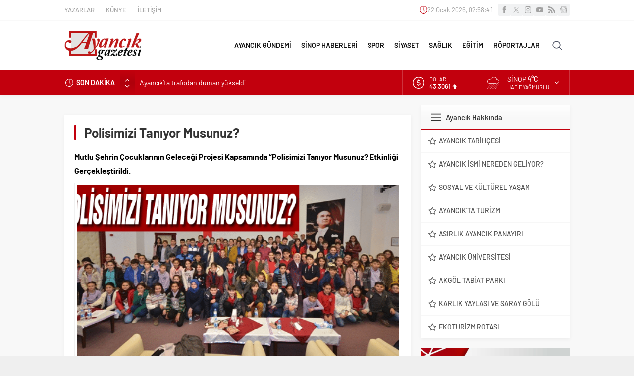

--- FILE ---
content_type: text/html; charset=UTF-8
request_url: https://www.ayancikgazetesi.com/wp-admin/admin-ajax.php
body_size: -485
content:
{"time":1769050720000}